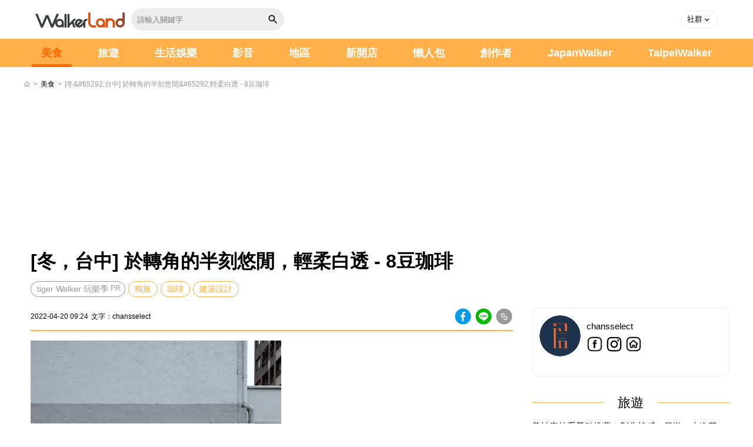

--- FILE ---
content_type: text/html; charset=UTF-8
request_url: https://www.walkerland.com.tw/article/view/324923?utm_source=extend&utm_medium=analytics&utm_campaign=ab_test
body_size: 10355
content:
<!DOCTYPE html><html lang="zh-TW"><head><meta charset="UTF-8"><meta name="viewport" content="width=device-width, initial-scale=1.0, minimum-scale=1.0"><meta name="description" content="獨旅，有種特別的意義與狀態，留給自己一個思考跟寧靜的時光，這是我最近非常喜歡也正在嘗試的模式，也許一時半刻還沒辦法走的太遠，不過留在台中的城市慢旅還是可以且自在的，這次的獨旅，我選擇了[8豆珈琲]做為開端，感覺可以託付整天的精神，於此而起。雖然位置是在巷弄內，不過門面風情卻開闊的非常舒爽，原本的主要量體已經作了大量退縮"><meta name="keyword" content="獨旅,珈琲,建築設計"><meta name="robots" content="max-image-preview:large"><meta property="og:site_name" content="WalkerLand"><meta property="og:locale" content="zh_TW"><meta property="og:type" content="article"><meta property="og:title" content="[冬&amp;#65292;台中] 於轉角的半刻悠閒&amp;#65292;輕柔白透 - 8豆珈琲
"><meta property="og:description" content="獨旅，有種特別的意義與狀態，留給自己一個思考跟寧靜的時光，這是我最近非常喜歡也正在嘗試的模式，也許一時半刻還沒辦法走的太遠，不過留在台中的城市慢旅還是可以且自在的，這次的獨旅，我選擇了[8豆珈琲]做為開端，感覺可以託付整天的精神，於此而起。雖然位置是在巷弄內，不過門面風情卻開闊的非常舒爽，原本的主要量體已經作了大量退縮"><meta property="og:url" content="https://www.walkerland.com.tw/article/view/324923"><meta property="og:image" content="https://media.walkerland.com.tw/wlk_media/thumbnail/images/upload/poi/p98374/m103000/4607e710535d802b0de7787abac377ab64b5de15-426x639.webp"><meta property="article:section" content="美食"><meta property="article:published_time" content="2022-04-20T09:24:00+08:00"><meta property="article:author" content="chansselect"><meta property="article:tag" content="獨旅"><meta property="article:tag" content="珈琲"><meta property="article:tag" content="建築設計"><title>[冬&#65292;台中] 於轉角的半刻悠閒&#65292;輕柔白透 - 8豆珈琲
|美食|WalkerLand窩客島</title><link rel="canonical" href="https://www.walkerland.com.tw/article/view/324923"/><link rel="shortcut icon" href="//www.walkerland.com.tw//assets/default/img/walkerland.ico" type="image/x-icon"/><meta property="fb:app_id" content="349926078420970"><script type="application/ld+json">{"@context":"https://schema.org","@type":"BlogPosting","@id":"https://www.walkerland.com.tw/article/view/324923#blogposting","articleBody":"獨旅，有種特別的意義與狀態，留給自己一個思考跟寧靜的時光，這是我最近非常喜歡也正在嘗試的模式，也許一時半刻還沒辦法走的太遠，不過留在台中的城市慢旅還是可以且自在的，這次的獨旅，我選擇了[8豆珈琲]做為開端，感覺可以託付整天的精神，於此而起。雖然位置是在巷弄內，不過門面風情卻開闊的非常舒爽，原本的主要量體已經作了大量退縮，外伸的店面部分也在轉角處作了退讓，在不至於過度影響營業容量的情況下，減少過度的建築體積並且更加貼近社區，這也打造了屬於[8豆珈琲]特殊的悠閒，直接向街區伸手並且結合，透過這些層次。相較於室外以白牆作為視覺重心，室內在牆面顏色選擇上，則是選用了相對深沉且明度較低的色度，在與自然光線的調和之後，不過度曝光的空間氛圍，實在不能更舒服，室內空間雖然不是太大，但座位安排仍然讓出大量的活動空間，桌距的控制，除了保留出防疫距離之餘，同時給予更多的私人獨享範圍。相較於一般的漢堡麵包，使用丹麥麵包的香氣更加濃郁，在麵皮之中還有緩和的奶香氣息，而手拍豬肉，絕對因其手拍而充滿靈魂，厚實的豬肉不僅富含彈性，咬下之後的肉汁流出，實在迷人，透過咀嚼之後口感與香氣在嘴裡結合，加上生菜的調節，沒有任何不舒服的油膩感，而是舒服且清爽的整體昇華(手指愛心)。雖然不是嗜喝拿鐵的人，但感覺來[8豆珈琲]不喝玳瑁咖啡感覺好像錯過了什麼，暖暖的咖啡氣息在這天的低溫裡特別合適，表面輕柔而不帶甜味的可可粉，將其咖啡的香氣帶出另一個層次與風貌，有點溫和而親切，還有獨特的成人味，從外而內表露無遺的氣質，也是他最迷人的原因。","mainEntityOfPage":{"@type":"WebPage","@id":"https://www.walkerland.com.tw/article/view/324923"},"headline":"[冬&#65292;台中] 於轉角的半刻悠閒&#65292;輕柔白透 - 8豆珈琲\n","description":"獨旅，有種特別的意義與狀態，留給自己一個思考跟寧靜的時光，這是我最近非常喜歡也正在嘗試的模式，也許一時半刻還沒辦法走的太遠，不過留在台中的城市慢旅還是可以且自在的，這次的獨旅，我選擇了[8豆珈琲]做為開端，感覺可以託付整天的精神，於此而起。雖然位置是在巷弄內，不過門面風情卻開闊的非常舒爽，原本的主要量體已經作了大量退縮，外伸的店面部分也在轉角處作了退讓，在不至於過度影響營業容量的情況下，減少過度的","url":"https://www.walkerland.com.tw/article/view/324923","inLanguage":"zh-TW","image":"","datePublished":"2022-04-20T09:24:00+08:00","dateModified":"2022-04-20T09:24:00+08:00","author":{"@type":"Person","name":"chansselect","url":"https://www.walkerland.com.tw/bloggers/103000/article"},"publisher":{"@type":"Organization","@id":"https://www.walkerland.com.tw/#organization"},"articleSection":"美食","keywords":["獨旅","珈琲","建築設計"],"aggregateRating":{"@type":"AggregateRating","itemReviewed":{"@type":"Restaurant","image":"https://media.walkerland.com.tw/wlk_media/thumbnail/images/upload/poi/p98374/m69209/dcb66864e7705e2ccca4c055449198299f647136-500x333.webp","name":"8豆珈琲","servesCuisine":"","telephone":"04-2376-8393","address":{"@type":"PostalAddress","streetAddress":"五權西六街93號","addressLocality":"台中市","addressRegion":"西區","postalCode":"","addressCountry":"台灣"}},"ratingValue":4.5,"ratingCount":1}}</script><script type="application/ld+json">{"@context":"https://schema.org","@type":"BreadcrumbList","itemListElement":[{"@type":"ListItem","position":1,"name":"首頁","item":"https://www.walkerland.com.tw/"},{"@type":"ListItem","position":2,"name":"美食","item":"https://www.walkerland.com.tw/subject/taste/all"},{"@type":"ListItem","position":3,"name":"[冬&#65292;台中] 於轉角的半刻悠閒&#65292;輕柔白透 - 8豆珈琲\n","item":"https://www.walkerland.com.tw/article/view/324923"}]}</script><script type="application/ld+json">[{"@context":"https://schema.org","@type":"ImageObject","url":"https://media.walkerland.com.tw/wlk_media/thumbnail/images/upload/poi/p98374/m103000/4607e710535d802b0de7787abac377ab64b5de15-426x639.webp","width":500,"height":262,"caption":"[冬&#65292;台中] 於轉角的半刻悠閒&#65292;輕柔白透 - 8豆珈琲\n"},{"@context":"https://schema.org","@type":"ImageObject","url":"https://media.walkerland.com.tw/wlk_media/thumbnail/images/upload/poi/p98374/m103000/4607e710535d802b0de7787abac377ab64b5de15-426x639.webp","width":800,"height":420,"caption":"[冬&#65292;台中] 於轉角的半刻悠閒&#65292;輕柔白透 - 8豆珈琲\n"},{"@context":"https://schema.org","@type":"ImageObject","url":"https://media.walkerland.com.tw/wlk_media/thumbnail/images/upload/poi/p98374/m103000/4607e710535d802b0de7787abac377ab64b5de15-426x639.webp","width":300,"height":157,"caption":"[冬&#65292;台中] 於轉角的半刻悠閒&#65292;輕柔白透 - 8豆珈琲\n"}]</script><script type="application/ld+json">{"@context":"https://schema.org","@type":"Restaurant","name":"8豆珈琲","image":"https://media.walkerland.com.tw/wlk_media/thumbnail/images/upload/poi/p98374/m69209/dcb66864e7705e2ccca4c055449198299f647136-500x333.webp","address":{"@type":"PostalAddress","streetAddress":"五權西六街93號","addressLocality":"台中市","addressRegion":"台灣","postalCode":""},"telephone":"04-2376-8393","servesCuisine":"","priceRange":"","openingHours":"","url":"https://www.walkerland.com.tw/poi/view/98374"}</script><script type="application/ld+json">{"@context":"https://schema.org","@type":"Person","name":"chansselect","url":"https://www.walkerland.com.tw/bloggers/103000/article","image":"https://media.walkerland.com.tw/wlk_media/thumbnail/images/upload/head/7cc27fb0c923e07753fc5feabc2e1d48fcbb3245-500x500.webp","jobTitle":"","description":"","knowsAbout":[],"sameAs":["https://chansselect.blogspot.com/","https://www.facebook.com/chansselect/?modal=admin_todo_tour","https://www.instagram.com/chansselect/"]}</script><link rel="stylesheet" rel="preload" href="/assets/default/css/materialize.min.css"/><link rel="stylesheet" rel="preload" href="/assets/default/css/screen.min.css?v=20260109"/><script src="/assets/default/js/jquery-3.7.1.min.js"></script><script src="/assets/default/js/materialize.min.js" defer></script><script src="/assets/default/js/custom.js" defer></script><script src="https://sdk.gamania.dev/webtrackingsdk.min.js.gz"></script><script src="/assets/default/js/bf_track.js?v=20260108"></script><script>Tracking.init({BUID:'GAMA-walkerland-01',property:'walkerland',sourceProperty:'walkerland',GTMId:null,unleashConfig:null,debug:false,});</script><script src="/assets/default/js/views/article/view.js?v=1768706609" defer></script><script>(function(w,d,s,l,i){w[l]=w[l]||[];w[l].push({'gtm.start':new Date().getTime(),event:'gtm.js'});var f=d.getElementsByTagName(s)[0],j=d.createElement(s),dl=l!='dataLayer'?'&l='+l:'';j.async=true;j.src='https://www.googletagmanager.com/gtm.js?id='+i+dl;f.parentNode.insertBefore(j,f)})(window,document,'script','dataLayer','GTM-TWSXZ426');</script><script>var _comscore=_comscore||[];_comscore.push({c1:"2",c2:"17052115"});(function(){var s=document.createElement("script"),el=document.getElementsByTagName("script")[0];s.async=true;s.src=(document.location.protocol=="https:"?"https://sb":"http://b")+".scorecardresearch.com/beacon.js";el.parentNode.insertBefore(s,el)})();</script></head><body><noscript><iframe src="https://www.googletagmanager.com/ns.html?id=GTM-TWSXZ426" height="0" width="0" style="display:none;visibility:hidden"></iframe></noscript><noscript><img src="https://b.scorecardresearch.com/p?c1=2&c2=17052115&cv=2.0&cj=1" alt=""></noscript><header><div class="container-full"><div class="nav-wrapper"><div class="header-l"><a href="https://www.walkerland.com.tw/" target="_self" class="brand-logo"></a><div class="search-form"><input id="keyword" name="keyword" class="search-input" type="text" placeholder="請輸入關鍵字"><a class="search-btn" href="#" id="search-btn"><i class="icon-search"></i></a></div></div><div class="header-r"><div class="member"><ul><li class="common-dropdown"><a class="dropdown-toggle" href="javascript:void(0);" role="button" data-toggle="dropdown"><span>社群</span><i class="caret"></i></a><div class="dropdown-menu"><ul class="social-media"><li><a href="https://www.facebook.com/TaipeiWalker.Walkerland" target="_blank" rel="noopener noreferrer"><i class="icon-fb-gray"></i>粉絲專頁</a></li><li><a href="https://www.instagram.com/walkerland_kadokawa/" target="_blank" rel="noopener noreferrer"><i class="icon-ig-gray"></i>官方instagram</a></li><li><a href="https://page.line.me/shc2552n?oat__id=3607611" target="_blank" rel="noopener noreferrer"><i class="icon-line-gray"></i>官方Line</a></li></ul></div></li></ul></div><button data-target="nav-mobile" class="sidenav-trigger"><i class="menu"></i></button></div></div></div></header><nav><div id="nav-mobile" class="sidenav"><div class="search"><div class="search-wrapper"><div class="search_form"><input id="mobile_keyword" name="keyword" class="search-input" placeholder="請輸入關鍵字"><a class="search-btn" href="#" id="mobile-search-btn"><i class="icon-search"></i></a><div class="search-results"></div></div></div></div><div class="navbar"><ul class="menu"><li class="active"><a href="https://www.walkerland.com.tw/subject/taste/all">美食</a></li><li class=""><a href="https://www.walkerland.com.tw/subject/travel/all">旅遊</a></li><li class=""><a href="https://www.walkerland.com.tw/subject/lifestyle_entertainment/all">生活娛樂</a></li><li class="menu-hasdropdown "><a href="https://www.walkerland.com.tw/video">影音</a><ul class="menu-dropdown"><li><a href="https://www.walkerland.com.tw/video/1">美食</a></li><li><a href="https://www.walkerland.com.tw/video/2">旅遊</a></li><li><a href="https://www.walkerland.com.tw/video/4">生活娛樂</a></li></ul></li><li class=><a href="https://www.walkerland.com.tw/poi/guide">地區</a></li><li class=><a href="https://www.walkerland.com.tw/subject/newopen/all">新開店</a></li><li class=><a href="https://www.walkerland.com.tw/subject/lazy/all">懶人包</a></li><li class=><a href="https://www.walkerland.com.tw/bloggers/index">創作者</a></li><li><a href="https://www.walkerland.com.tw/japanwalker" target="_blank" rel="noopener noreferrer">JapanWalker</a></li><li><a href="https://taipeiwalker.walkerland.com.tw" target="_blank" rel="noopener noreferrer">TaipeiWalker</a></li></ul></div><div class="nav-footer"><ul class="social-media"><li><a href="https://www.facebook.com/TaipeiWalker.Walkerland" target="_blank" rel="noopener noreferrer"><i class="icon-fb-line"></i></a></li><li><a href="https://www.instagram.com/walkerland_kadokawa/" target="_blank" rel="noopener noreferrer"><i class="icon-ig-line"></i></a></li><li><a href="https://www.youtube.com/c/WalkerlandTw" target="_blank" rel="noopener noreferrer"><i class="icon-yt-line"></i></a></li><li><a href="https://page.line.me/shc2552n?oat__id=3607611" target="_blank" rel="noopener noreferrer"><i class="icon-line-dark"></i></a></li><li><a href="https://www.beanfun.com/" target="_blank" rel="noopener noreferrer"><i class="icon-beanfun"></i></a></li></ul></div></div></nav><script>(function(){const btn=document.getElementById('search-btn');const mobileBtn=document.getElementById('mobile-search-btn');const base="https://www.walkerland.com.tw/";function doSearch(inputId,event){if(event)event.preventDefault();const input=document.getElementById(inputId);if(!input)return;let keyword=input.value||'';if(!keyword.trim()){alert('請輸入關鍵字');return}keyword=keyword.trim().normalize('NFC').replace(/[\u0000-\u001F\u007F]/g,'');if(keyword.length>200){keyword=keyword.slice(0,200)}const safeSegment=encodeURIComponent(keyword);const targetUrl=new URL(`/q/${safeSegment}/`,base).toString();window.location.href=targetUrl}if(btn){btn.addEventListener('click',function(e){doSearch('keyword',e)})}if(mobileBtn){mobileBtn.addEventListener('click',function(e){doSearch('mobile_keyword',e)})}})();</script><main><div class="fixed-sharetool"><ul><li><a href="https://www.walkerland.com.tw/article/view/324923" data-share="fb" id="sharetool-share-fb"><i class="icon-fb-sw"></i></a></li><li><a href="https://www.walkerland.com.tw/article/view/324923" data-share="line" id="sharetool-share-line"><i class="icon-line-w"></i></a></li><li><a href="https://www.walkerland.com.tw/article/view/324923" data-share="copy" id="sharetool-share-copy"><i class="icon-copy"></i></a></li></ul></div><div class="container-full"><div class="breadcrumbs"><a href="https://www.walkerland.com.tw/"><i class="home"></i></a>	&gt;
											
															<a href="https://www.walkerland.com.tw/subject/taste/all">美食</a>	&gt;	<span class="ellipsis">[冬&amp;#65292;台中] 於轉角的半刻悠閒&amp;#65292;輕柔白透 - 8豆珈琲</span></div><div class="row center mb-2 top-slide-ad"></div><div class="article-page"><div class="row mb-0 px-0"><div class="col s12 offset-m1 m10 l12 headline"><h1>[冬，台中] 於轉角的半刻悠閒，輕柔白透 - 8豆珈琲</h1><div class="keyword-block"><a href="https://walkr.tw/2zZ6dgmi" class="pr-ad">tiger Walker 玩樂季</a><a href="/tag/%E7%8D%A8%E6%97%85" target="_self">獨旅</a><a href="/tag/%E7%8F%88%E7%90%B2" target="_self">珈琲</a><a href="/tag/%E5%BB%BA%E7%AF%89%E8%A8%AD%E8%A8%88" target="_self">建築設計</a></div></div></div><div class="inside-con"><div class="left-block"><div class="row article-block"><div class="col s12 offset-m1 m10 l12"><div class="article-info"><div class="article-info-column"><div class="content"><span>2022-04-20&nbsp;09:24</span><span>文字：chansselect&nbsp;</span></div><div class="inside-share"><div class="marker-icon"><a href="#" rel="nofollow" class="tooltipped" data-position="top" data-tooltip="Facebook分享" data-share="fb" id="top-share-fb"><i class="btn-fb"></i></a><a href="#" rel="nofollow" class="tooltipped" data-position="top" data-tooltip="LINE分享" data-share="line" id="top-share-line"><i class="btn-line"></i></a><a href="#" rel="nofollow" class="tooltipped" data-position="top" data-tooltip="複製連結" data-share="copy" id="top-share-copy"><i class="btn-copy"></i></a></div></div></div></div><div class="article-profile-block"><div class="col s3 center-align px-0 avatars"><a href="/bloggers/103000/article"><img src="https://media.walkerland.com.tw/wlk_media/thumbnail/images/upload/head/7cc27fb0c923e07753fc5feabc2e1d48fcbb3245-500x500.webp" alt="chansselect" class="circle responsive-img"></a></div><div class="col s9 content"><a href="/bloggers/103000/article"><p>chansselect</p></a><div class="social-area"><a href='https://www.facebook.com/chansselect/?modal=admin_todo_tour' target="_blank" class="icon-fb-sb" rel="noopener noreferrer"></a><a href='https://www.instagram.com/chansselect/' target="_blank" class="icon-ig-sb" rel="noopener noreferrer"></a><a href='https://chansselect.blogspot.com/' target="_blank" class="icon-website" rel="noopener noreferrer"></a></div></div></div></div></div><article><div class="row"><div class="col s12 offset-m1 m10 l12 edit-block"><div><div><img src="https://cdn.walkerland.com.tw/images/upload/poi/p98374/m103000/4607e710535d802b0de7787abac377ab64b5de15.jpg" alt="" fetchpriority="high"></div><span><br>獨旅，有種特別的意義與狀態，</span><div><span><br>留給自己一個思考跟寧靜的時光，</span></div><div><span><br></span></div><div><span>這是我最近非常喜歡也正在嘗試的模式，</span></div><div><span><br></span></div><div><span>也許一時半刻還沒辦法走的太遠，</span></div><div><span><br></span></div><div><span>不過留在台中的城市慢旅還是可以且自在的，</span></div><div><span><br></span></div><div><span>這次的獨旅，我選擇了[<b>8豆珈琲</b></span><span>]做為開端，</span></div><div><span><br></span></div><div><span>感覺可以託付整天的精神，於此而起。</span></div><span><br></span><div class="separator"><img src="https://cdn.walkerland.com.tw/images/upload/poi/p98374/m103000/19920ef43c62d6650d7095e1ee4bbc3c77a75d3d.jpg" alt="" loading="lazy"><div class="adGeek-ad" data-slot="article_inline_every2"></div></div><br><div class="separator"><img src="https://cdn.walkerland.com.tw/images/upload/poi/p98374/m103000/52b0cae220ec193ae1f36ef72832858763671798.jpg" alt="" loading="lazy"></div><br><div class="separator"><img src="https://cdn.walkerland.com.tw/images/upload/poi/p98374/m103000/37c1d84002d75010d34a99fcc631173bd84ff38d.jpg" alt="" loading="lazy"><div class="adGeek-ad" data-slot="article_inline_every2"></div></div><br><div class="separator"><img src="https://cdn.walkerland.com.tw/images/upload/poi/p98374/m103000/3cca353196732280853f7b41fe18c2596e82014a.jpg" alt="" loading="lazy"></div><br><div class="separator"><img src="https://cdn.walkerland.com.tw/images/upload/poi/p98374/m103000/ddc3714689d01e532ddc35753ee2879ec8ac2790.jpg" alt="" loading="lazy"><div class="adGeek-ad" data-slot="article_inline_every2"></div></div><br><div class="separator"><img src="https://cdn.walkerland.com.tw/images/upload/poi/p98374/m103000/fc4f2a3c70373039453fa0ea532c43a4aae0059e.jpg" alt="" loading="lazy"></div><span><br>雖然位置是在巷弄內，</span><div><span><br></span></div><div><span>不過門面風情卻開闊的非常舒爽，</span></div><div><span><br></span></div><div><span>原本的主要量體已經作了大量退縮，</span></div><div><span><br></span></div><div><span>外伸的店面部分也在轉角處作了退讓，</span></div><div><br></div><div><span>在不至於過度影響營業容量的情況下，</span></div><div><span><br></span></div><div><span>減少過度的建築體積並且更加貼近社區，</span></div><div><span><br></span></div><div><span>這也打造了屬於</span><span>[<b>8豆珈琲</b></span><span>]特殊的悠閒</span><span>，</span></div><div><span><br></span></div><div><span>直接向街區伸手並且結合，透過這些層次。</span></div><span><br></span><div class="separator"><img src="https://cdn.walkerland.com.tw/images/upload/poi/p98374/m103000/dd065a4fe804bfa8e3553a3d1e9a7973328faf8d.jpg" alt="" loading="lazy"><div class="adGeek-ad" data-slot="article_inline_every2"></div></div><br><div class="separator"><img src="https://cdn.walkerland.com.tw/images/upload/poi/p98374/m103000/b6199d8675080f4a80b719226ac63c130447b482.jpg" alt="" loading="lazy"></div><br><div class="separator"><img src="https://cdn.walkerland.com.tw/images/upload/poi/p98374/m103000/5c21ea5515fe67327b810efd4839070dd9730176.jpg" alt="" loading="lazy"><div class="adGeek-ad" data-slot="article_inline_every2"></div></div><br><div class="separator"><img src="https://cdn.walkerland.com.tw/images/upload/poi/p98374/m103000/c6096388b4a93a4bf5897a7a49064655229962ff.jpg" alt="" loading="lazy"></div><br><div class="separator"><img src="https://cdn.walkerland.com.tw/images/upload/poi/p98374/m103000/d753d688f75d12f2c1898b96708e25febc2522a5.jpg" alt="" loading="lazy"><div class="adGeek-ad" data-slot="article_inline_every2"></div></div><br><div class="separator"><img src="https://cdn.walkerland.com.tw/images/upload/poi/p98374/m103000/7e54d77af426edf7c3c33afad4970f5f87868be2.jpg" alt="" loading="lazy"></div><span><br>相較於室外以白牆作為視覺重心，</span><div><span><br></span></div><div><span>室內在牆面顏色選擇上，</span></div><div><span><br></span></div><div><span>則是選用了相對深沉且明度較低的色度，</span></div><div><span><br></span></div><div><span>在與自然光線的調和之後，</span></div><div><span><br></span></div><div><span>不過度曝光的空間氛圍，實在不能更舒服，</span></div><div><span><br></span></div><div><span>室內空間雖然不是太大，</span></div><div><span><br></span></div><div><span>但座位安排仍然讓出大量的活動空間，</span></div><div><span><br></span></div><div><span>桌距的控制，除了保留出防疫距離之餘，</span></div><div><span><br></span></div><div><span>同時給予更多的私人獨享範圍。<br><br></span><div class="separator"><img src="https://cdn.walkerland.com.tw/images/upload/poi/p98374/m103000/3f197917cea7a5c04730d53bfe132a058dfc05ea.jpg" alt="" loading="lazy"><div class="adGeek-ad" data-slot="article_inline_every2"></div></div><br><div class="separator"><img src="https://cdn.walkerland.com.tw/images/upload/poi/p98374/m103000/e4f2014d307b850d4c1cc57693c94460811239da.jpg" alt="" loading="lazy"></div><br><div class="separator"><img src="https://cdn.walkerland.com.tw/images/upload/poi/p98374/m103000/5f732dd9e0fc6c3493ce986f81475b0e7831cb8e.jpg" alt="" loading="lazy"><div class="adGeek-ad" data-slot="article_inline_every2"></div></div><span><br>相較於一般的漢堡麵包，</span></div><div><span><br></span></div><div><span>使用丹麥麵包的香氣更加濃郁，</span></div><div><span><br></span></div><div><span>在麵皮之中還有緩和的奶香氣息，</span></div><div><span><br></span></div><div><span>而手拍豬肉，絕對因其手拍而充滿靈魂，</span></div><div><span><br></span></div><div><span>厚實的豬肉不僅富含彈性，</span></div><div><span><br></span></div><div><span>咬下之後的肉汁流出，實在迷人，</span></div><div><span><br></span></div><div><span>透過咀嚼之後口感與香氣在嘴裡結合，</span></div><div><span><br></span></div><div><span>加上生菜的調節，沒有任何不舒服的油膩感，</span></div><div><span><br></span></div><div><span>而是舒服且清爽的整體昇華(手指愛心)。</span></div><div><span><br></span></div><div><div class="separator"><img src="https://cdn.walkerland.com.tw/images/upload/poi/p98374/m103000/d49277aa5900f5f2c1756d03fff7db8ab1806d54.jpg" alt="" loading="lazy"></div><br><div class="separator"><img src="https://cdn.walkerland.com.tw/images/upload/poi/p98374/m103000/853dc61a05f0bc5b94ef5b7ec0511d585c60524c.jpg" alt="" loading="lazy"><div class="adGeek-ad" data-slot="article_inline_every2"></div></div><br><div class="separator"><img src="https://cdn.walkerland.com.tw/images/upload/poi/p98374/m103000/017aff052ad2285843bf4767a8babe020cf6808d.jpg" alt="" loading="lazy"></div></div><span><br>雖然不是嗜喝拿鐵的人，</span><div><span><br></span></div><div><span>但感覺來</span><span>[<b>8豆珈琲</b></span><span>]不喝玳瑁咖啡感覺好像錯過了什麼，</span></div><div><span><br></span></div><div><span>暖暖的咖啡氣息在這天的低溫裡特別合適，</span></div><div><span><br></span></div><div><span>表面輕柔而不帶甜味的可可粉，</span></div><div><span><br></span></div><div><span>將其咖啡的香氣帶出另一個層次與風貌，</span></div><div><span><br></span></div><div><span>有點溫和而親切，還有獨特的成人味，</span></div><div><span><br></span></div><div><span>從外而內表露無遺的氣質，也是他最迷人的原因。</span></div><div><span><br></span></div><div><div class="separator"><img src="https://cdn.walkerland.com.tw/images/upload/poi/p98374/m103000/bb0f8d6fd381051e19161ed62eb39fb7fce6f0a4.jpg" alt="" loading="lazy"><div class="adGeek-ad" data-slot="article_inline_every2"></div></div><br><div class="separator"><img src="https://cdn.walkerland.com.tw/images/upload/poi/p98374/m103000/daa33f3638639f44f6612fc61a5c5cccdf399642.jpg" alt="" loading="lazy"></div><br><div class="separator"><img src="https://cdn.walkerland.com.tw/images/upload/poi/p98374/m103000/c0500bc548d5966aac2afedd0bdfe489f0302c66.jpg" alt="" loading="lazy"><div class="adGeek-ad" data-slot="article_inline_every2"></div></div><br><div class="separator"><img src="https://cdn.walkerland.com.tw/images/upload/poi/p98374/m103000/6e6b204960883620be2d07a1daafc82acb9bb973.jpg" alt="" loading="lazy"></div></div><div></div></div></div></div></article><div class="row edit-block-bottom"><div class="col s12 offset-m1 m10 l12"><div class="inside-share"><div class="marker-icon"><a href="#" rel="nofollow" class="tooltipped" data-position="top" data-tooltip="Facebook分享" data-share="fb" id="bottom-share-fb"><i class="btn-fb"></i></a><a href="#" rel="nofollow" class="tooltipped" data-position="top" data-tooltip="LINE分享" data-share="line" id="bottom-share-line"><i class="btn-line"></i></a><a href="#" rel="nofollow" class="tooltipped" data-position="top" data-tooltip="複製連結" data-share="copy" id="bottom-share-copy"><i class="btn-copy"></i></a></div></div></div></div><div class="row"><div class="col s12 offset-m1 m10 l12"><a href="mailto:ohmedia-service@gamania.com"><div class="con-note">提供最新餐飲、玩樂資訊及採訪需求通知
								我傳媒OHMEDIA ohmedia-service@gamania.com</div></a></div></div><div class="row"><div class="col s12 offset-m1 m10 l12"><div class="dread-header"><span>延伸閱讀</span></div><div class="row card-style sub-extend-read"><div class="col s12"><div class="card"><div class="row mb-0"><div class="col s5 m4"><a href="https://www.walkerland.com.tw/video/view/7040"><div class="card-photo"><img src="https://i.ytimg.com/vi/NtZahhxkokQ/hqdefault.jpg" alt="爭鮮PLUS初體驗 &amp;amp; 12月優惠內容 #爭鮮 #優惠" loading="lazy"></div></a></div><div class="col s7 m8"><div class="card-content"><a href="https://www.walkerland.com.tw/video/view/7040"><div class="txt">爭鮮PLUS初體驗 &amp;amp; 12月優惠內容 #爭鮮 #優惠</div></a><span class="editor">Aga不專業食記&amp;攝影</span></div></div></div></div></div><div class="col s12"><div class="card"><div class="row mb-0"><div class="col s5 m4"><a href="https://www.walkerland.com.tw/subject/view/421252"><div class="card-photo"><img src="https://media.walkerland.com.tw/wlk_media/thumbnail/2026/01/1768192025619-f40180f95933428ba4f7669f3efc0002-500x262.webp" alt="東京人心中最接近東京鐵塔的高樓咖啡館：麻布台之丘Azabudai Hills33樓Hill House Sky Room Cafe &amp;amp; Bar。" loading="lazy"></div></a></div><div class="col s7 m8"><div class="card-content"><a href="https://www.walkerland.com.tw/subject/view/421252"><div class="txt">東京人心中最接近東京鐵塔的高樓咖啡館：麻布台之丘Azabudai Hills33樓Hill House Sky Room Cafe &amp;amp; Bar。</div></a><span class="editor">CJ夫人</span></div></div></div></div></div><div class="col s12"><div class="card"><div class="row mb-0"><div class="col s5 m4"><a href="https://www.walkerland.com.tw/article/view/420902"><div class="card-photo"><img src="https://media.walkerland.com.tw/images/upload/article/2025/12/m49385/f97bf758fd2586006ce73ca04da143dfb32e21e1.webp" alt="紅太陽台中第三間分店來啦！就在一中商圈，12/22盛大開幕，聽說超多驚喜優惠！ - 糖糖&amp;#039;s 享食生活" loading="lazy"></div></a></div><div class="col s7 m8"><div class="card-content"><a href="https://www.walkerland.com.tw/article/view/420902"><div class="txt">紅太陽台中第三間分店來啦！就在一中商圈，12/22盛大開幕，聽說超多驚喜優惠！ - 糖糖&amp;#039;s 享食生活</div></a><span class="editor">糖糖‘s 享食生活</span></div></div></div></div></div><div class="col s12"><div class="card"><div class="row mb-0"><div class="col s5 m4"><a href="https://www.walkerland.com.tw/video/view/6651"><div class="card-photo"><img src="https://img.youtube.com/vi/WdNwZd1Yid8/hqdefault.jpg" alt="酒精人必須存?5款超商調酒配方！先收藏❤️假日喝起來#gamaisland#普橘島#私廚#全台最狂員工餐廳#美食#料理#工具#food#eat#chef#下午茶#teatime#調酒#飲品#醉#酒精" loading="lazy"></div></a></div><div class="col s7 m8"><div class="card-content"><a href="https://www.walkerland.com.tw/video/view/6651"><div class="txt">酒精人必須存?5款超商調酒配方！先收藏❤️假日喝起來#gamaisland#普橘島#私廚#全台最狂員工餐廳#美食#料理#工具#food#eat#chef#下午茶#teatime#調酒#飲品#醉#酒精</div></a><span class="editor">普橘島 Gama Island</span></div></div></div></div></div><div class="col s12"><div class="card"><div class="row mb-0"><div class="col s5 m4"><a href="https://www.walkerland.com.tw/video/view/6690"><div class="card-photo"><img src="https://img.youtube.com/vi/d7CnAHRWzJA/hqdefault.jpg" alt="【普橘報報】 開箱夏日必吃冰品！?趕快帶朋友去全聯、全家、7-Eleven冰涼一夏~~#普橘島食譜教學 #gamaisland #普橘島  #全聯 #全家 #7Eleven #711 #超商" loading="lazy"></div></a></div><div class="col s7 m8"><div class="card-content"><a href="https://www.walkerland.com.tw/video/view/6690"><div class="txt">【普橘報報】 開箱夏日必吃冰品！?趕快帶朋友去全聯、全家、7-Eleven冰涼一夏~~#普橘島食譜教學 #gamaisland #普橘島  #全聯 #全家 #7Eleven #711 #超商</div></a><span class="editor">普橘島 Gama Island</span></div></div></div></div></div></div></div></div><div class="row"><div class="col s12 offset-m1 m10 l12 center"></div></div><div class="row"><div class="col s12 offset-m1 m10 l12"><div class="col s12 m4"><a href="https://lin.ee/CNXVF2Bf" target="_blank" rel="noopener noreferrer"><img alt="加入窩客島line好友搶看限時優惠" title="WalkerLand窩客島官方line好友" src="//www.walkerland.com.tw//assets/default/img/svg/sns-line.svg" class="responsive-img"></a></div><div class="col s12 m4"><a href="https://walkr.tw/1xwMbkzO" target="_blank" rel="noopener noreferrer"><img alt="加入窩客島ig、最新熱門美照不能錯過" title="WalkerLand窩客島ig" src="//www.walkerland.com.tw//assets/default/img/svg/sns-ig.svg" class="responsive-img"></a></div><div class="col s12 m4"><a href="https://walkr.tw/Z8oFYIyc" target="_blank" rel="noopener noreferrer"><img alt="加入窩客島粉絲團、美食旅遊搶先看" title="WalkerLand窩客島粉絲團" src="//www.walkerland.com.tw//assets/default/img/svg/sns-fb.svg" class="responsive-img"></a></div></div></div><div class="row"><div class="col s12 offset-m1 m10 l12"><a href="https://news.google.com/publications/CAAiEPYdVJ49YcQhMrQmuLARgEsqFAgKIhD2HVSePWHEITK0JriwEYBL" target="_blank" rel="noopener noreferrer"><div class="googlenews"><div class="follow"><i class="star-border"></i>	追蹤</div><img src="//www.walkerland.com.tw//assets/default/img/svg/google-news-logo.svg" class="logo"><div class="slogan">在Google新聞追蹤<b>WalkerLand窩客島</b>隨時接收最新資訊</div></div></a></div></div><div class="row"><div class="col s12 offset-m1 m10 l12 center"></div></div><div class="row"><div class="col s12 offset-m1 m10 l12"><div class="dread-header"><span>相關商家</span></div><div class="article-poi-block"><div class="row edit-block-poi"><a href="/poi/view/98374" title="8豆珈琲" rel="noopener noreferrer"><div class="col s12 m7 poi-info"><div class="col s4 m6"><div class="poi-photo" style="background-image:url(https://media.walkerland.com.tw/wlk_media/thumbnail/images/upload/poi/p98374/m69209/dcb66864e7705e2ccca4c055449198299f647136-500x333.webp);"></div></div><div class="col s8 m6"><div class="title"><h3>8豆珈琲</h3></div><div class="icon-block"><span><i class="icon-phone"></i></span>04-2376-8393</div><div class="icon-block"><span><i class="icon-place"></i></span>台中市西區五權西六街93號</div></div></div></a><div class="col s12 m5 poi-card-rating"><div class="star-rating box data-text">4.5	<div id="rating"></div></div><div class="avatars-s-block"><div class="avatars-icon-block"><a href="#share-modal" class="modal-trigger" onclick=""><i class="btn-share"></i></a><a href="https://www.google.com.tw/maps/search/8%E8%B1%86%E7%8F%88%E7%90%B2%2B%E5%8F%B0%E4%B8%AD%E5%B8%82%E8%A5%BF%E5%8D%80%E4%BA%94%E6%AC%8A%E8%A5%BF%E5%85%AD%E8%A1%9793%E8%99%9F" target="_blank" rel="noopener noreferrer"><i class="btn-place"></i></a></div></div></div></div></div></div></div></div><aside class="right-block"><div class="sticky-top"><div class="article-profile-block"><div class="avatars-block"><div class="col s3 center-align avatars"><a href="/bloggers/103000/article"><img src="https://media.walkerland.com.tw/wlk_media/thumbnail/images/upload/head/7cc27fb0c923e07753fc5feabc2e1d48fcbb3245-500x500.webp" alt="chansselect" class="circle responsive-img"></a></div><div class="col s9 content"><a href="/bloggers/103000/article"><p>chansselect</p></a><div class="social-area"><a href='https://www.facebook.com/chansselect/?modal=admin_todo_tour' target="_blank" class="icon-fb-sb" rel="noopener noreferrer"></a><a href='https://www.instagram.com/chansselect/' target="_blank" class="icon-ig-sb" rel="noopener noreferrer"></a><a href='https://chansselect.blogspot.com/' target="_blank" class="icon-website" rel="noopener noreferrer"></a></div></div></div><div class="intro"></div></div><div class="common-tit"><span>旅遊</span></div><div class="list-block"><ul><li><a href="https://www.walkerland.com.tw/subject/view/421345">美拍森林系景點推薦！彰化植感一日遊，走進落羽松玻璃屋與藤蔓老宅。</a></li><li><a href="https://www.walkerland.com.tw/subject/view/421334">捷運直達超好拍！全台7大賞梅提案，夢幻隧道、古厝庭園全攻略。</a></li><li><a href="https://www.walkerland.com.tw/subject/view/421350">2026台北燈節是變形金剛！擴大雙展區，10公尺柯博文主燈、小提燈發送攻略。</a></li><li><a href="https://www.walkerland.com.tw/subject/view/421342">台版侏羅紀公園！關渡「恐龍大復活」沈浸式樂園超嗨，票券 特色一次看。</a></li><li><a href="https://www.walkerland.com.tw/subject/view/421303">帶毛孩森呼吸！雙北9大散步景點，山海系、大草皮一次囊括，搭捷運輕鬆出發。</a></li><li><a href="https://www.walkerland.com.tw/subject/view/421317">2026屏東燈節美翻！4大燈區點亮屏東，小提燈怎麼領、接駁車怎麼搭先看。</a></li></ul></div><div class="common-tit"><span>生活娛樂</span></div><div class="list-block"><ul><li><a href="https://www.walkerland.com.tw/subject/view/421348">ONE ART Taipei 2026開展！超過60間畫廊必逛亮點展區，飯店裡看台北展覽。</a></li><li><a href="https://www.walkerland.com.tw/subject/view/421344">台中最Chill大人系公園！PARK2草悟廣場冬日音樂市集回歸，25間台日港品牌打造微醺週末。</a></li><li><a href="https://www.walkerland.com.tw/subject/view/421347">蜷川實花展在華山！蜷川實花展台北站8大展區，台灣限定蜷川實花紅包袋、泰迪熊必買。</a></li><li><a href="https://www.walkerland.com.tw/subject/view/421338">vacanza聯名yeeee pottery推12生肖祈願手鍊與項鍊！中山站繪馬牆打卡再送招財貓好禮。</a></li><li><a href="https://www.walkerland.com.tw/subject/view/421335">口袋裡的咖啡師！JUST COFFEE引領黑金新浪潮，凍乾技術完美鎖住現磨香氣。</a></li><li><a href="https://www.walkerland.com.tw/subject/view/421323">奇美埃及展85折搭高鐵！奇美博物館埃及之王特展親子導覽開搶，免排隊入場方法先記。</a></li></ul></div><div class="con-note">提供最新餐飲、玩樂資訊及採訪需求通知
						我傳媒OHMEDIA <a href="mailto:ohmedia-service@gamania.com">ohmedia-service@gamania.com</a></div><div class="center banner-block"></div></div></aside></div></div></div></main><div class="goto fixed-action-btn direction-top"><a href="javascript:void(0);" class="btn-floating btn-large" id="goTopBtn"><i class="icon-arrow-top"></i></a></div><footer><div class="footer-body"><div class="footer-logo"><img src="//www.walkerland.com.tw//assets/default/img/svg/walker-logo.svg?v=20251111" alt="我傳媒科技股份有限公司 OHMEDIA"></div><div class="footer-data"><ul class="footer-link"><li><a href="https://www.walkerland.com.tw/service/terms" rel="nofollow">服務條款</a></li><li><a href="https://www.walkerland.com.tw/service/policy" rel="nofollow">隱私權政策</a></li><li><a href="https://www.walkerland.com.tw/service/rule" rel="nofollow">評鑑規範</a></li><li><a href="https://www.walkerland.com.tw/service/contact" rel="nofollow">聯絡客服</a></li></ul><p class="phone">廣告刊登服務專線:<a href="tel:0223778068">(02)2377-8068</a>轉分機 6554</p><p>我傳媒科技股份有限公司 OHMEDIA CO.,LTD.</p><p>統編：82884789</p></div><div class="footer-social-media"><p>FOLLOW US</p><div><span>WalkerLand</span><ul><li><a href="https://www.facebook.com/TaipeiWalker.Walkerland" target="_blank" rel="noopener noreferrer"><i class="icon-fb"></i></a></li><li><a href="https://www.instagram.com/walkerland_kadokawa/" target="_blank" rel="noopener noreferrer"><i class="icon-ig"></i></a></li><li><a href="https://www.youtube.com/c/WalkerlandTw" target="_blank" rel="noopener noreferrer"><i class="icon-yt"></i></a></li><li><a href="https://page.line.me/shc2552n?openQrModal=true" target="_blank" rel="noopener noreferrer"><i class="icon-line"></i></a></li><li><a href="https://www.beanfun.com/" target="_blank" rel="noopener noreferrer"><i class="icon-beanfun"></i></a></li></ul></div><div><span>TaipeiWalker</span><ul><li><a href="https://www.facebook.com/TaipeiWalker.KADOKAWA" target="_blank" rel="noopener noreferrer"><i class="icon-fb"></i></a></li><li><a href="https://www.instagram.com/taipeiwalker.tw/" target="_blank" rel="noopener noreferrer"><i class="icon-ig"></i></a></li></ul></div><div><span>JapanWalker</span><ul><li><a href="https://www.facebook.com/JapanWalker.KADOKAWA" target="_blank" rel="noopener noreferrer"><i class="icon-fb"></i></a></li><li><a href="https://www.instagram.com/japanwalker.tw/" target="_blank" rel="noopener noreferrer"><i class="icon-ig"></i></a></li></ul></div></div></div><div class="copyright-wrap"><div class="copyright"><p>版權所有，未經許可，不許轉載 © 2026 OHMEDIA CO.,LTD. All Rights Reserved.</p><a href="https://newsmedia.gamania.com/" target="_blank" class="btn-gamania-group" aria-label="gamania group 橘子集團" rel="noopener noreferrer"></a></div></div></footer><script>document.addEventListener('DOMContentLoaded',function(){const goTopBtn=document.getElementById('goTopBtn');goTopBtn.addEventListener('click',function(e){e.preventDefault();if('scrollBehavior'in document.documentElement.style){window.scrollTo({top:0,behavior:'smooth'})}else{window.scrollTo(0,0)}});const toggleVisibility=()=>{if(window.scrollY>300){goTopBtn.parentElement.classList.add('show')}else{goTopBtn.parentElement.classList.remove('show')}};window.addEventListener('scroll',toggleVisibility);toggleVisibility()});</script></body></html>

--- FILE ---
content_type: text/html; charset=UTF-8
request_url: https://auto-load-balancer.likr.tw/api/get_client_ip.php
body_size: -135
content:
"18.116.201.44"

--- FILE ---
content_type: image/svg+xml
request_url: https://www.walkerland.com.tw/assets/default/img/svg/icon-star.svg
body_size: 18
content:
<svg xmlns="http://www.w3.org/2000/svg" height="40px" viewBox="0 0 24 24" width="40px" fill="#ffb049"><path d="M0 0h24v24H0V0z" fill="none"/><path d="M12 17.27L18.18 21l-1.64-7.03L22 9.24l-7.19-.61L12 2 9.19 8.63 2 9.24l5.46 4.73L5.82 21 12 17.27z"/></svg>

--- FILE ---
content_type: image/svg+xml
request_url: https://www.walkerland.com.tw/assets/default/img/svg/icon-star-half.svg
body_size: 277
content:
<?xml version="1.0" encoding="UTF-8"?>
<svg xmlns="http://www.w3.org/2000/svg" version="1.1" viewBox="0 0 20 20">
  <defs>
    <style>
      .cls-1 {
        fill: #fff;
      }

      .cls-2 {
        fill: #cecece;
      }

      .cls-3 {
        fill: none;
      }

      .cls-4 {
        fill: #ffb049;
      }
    </style>
  </defs>
  <!-- Generator: Adobe Illustrator 28.7.7, SVG Export Plug-In . SVG Version: 1.2.0 Build 194)  -->
  <g>
    <g id="_圖層_1" data-name="圖層_1">
      <polygon class="cls-2" points="18.3 7.7 12.3 7.2 10 1.7 7.7 7.2 1.7 7.7 6.2 11.6 4.9 17.5 10 14.4 15.1 17.5 13.8 11.6 18.3 7.7"/>
      <path class="cls-3" d="M0,0h20v20H0V0Z"/>
      <polygon class="cls-1" points="10 12.8 10 5.1 11.4 8.4 15.1 8.8 12.3 11.2 13.1 14.7 10 12.8"/>
      <polygon class="cls-4" points="4.8 17.5 6.2 11.6 1.7 7.7 7.7 7.2 10 1.7 10 14.4 4.8 17.5"/>
    </g>
  </g>
</svg>